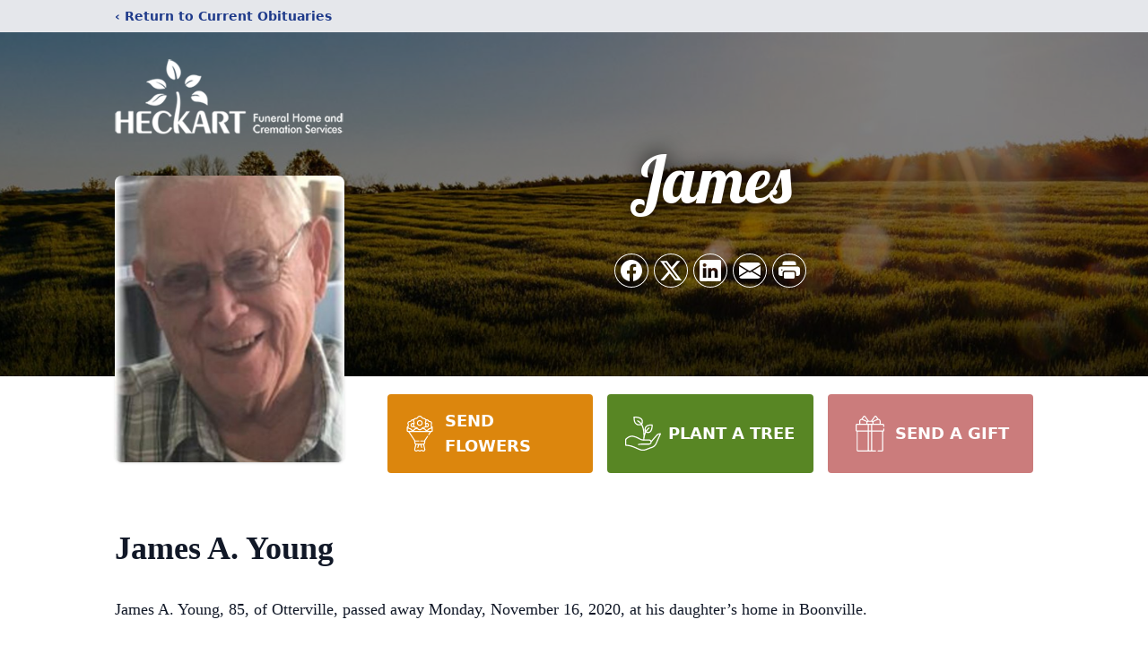

--- FILE ---
content_type: text/html; charset=utf-8
request_url: https://www.google.com/recaptcha/enterprise/anchor?ar=1&k=6LdJZQgpAAAAADpNeUwW-mzwI5yjQ5pCEikWDPxs&co=aHR0cHM6Ly93d3cuaGVja2FydGZ1bmVyYWxob21lc2VkYWxpYS5jb206NDQz&hl=en&type=image&v=N67nZn4AqZkNcbeMu4prBgzg&theme=light&size=invisible&badge=bottomright&anchor-ms=20000&execute-ms=30000&cb=v2ag0lhu493
body_size: 48967
content:
<!DOCTYPE HTML><html dir="ltr" lang="en"><head><meta http-equiv="Content-Type" content="text/html; charset=UTF-8">
<meta http-equiv="X-UA-Compatible" content="IE=edge">
<title>reCAPTCHA</title>
<style type="text/css">
/* cyrillic-ext */
@font-face {
  font-family: 'Roboto';
  font-style: normal;
  font-weight: 400;
  font-stretch: 100%;
  src: url(//fonts.gstatic.com/s/roboto/v48/KFO7CnqEu92Fr1ME7kSn66aGLdTylUAMa3GUBHMdazTgWw.woff2) format('woff2');
  unicode-range: U+0460-052F, U+1C80-1C8A, U+20B4, U+2DE0-2DFF, U+A640-A69F, U+FE2E-FE2F;
}
/* cyrillic */
@font-face {
  font-family: 'Roboto';
  font-style: normal;
  font-weight: 400;
  font-stretch: 100%;
  src: url(//fonts.gstatic.com/s/roboto/v48/KFO7CnqEu92Fr1ME7kSn66aGLdTylUAMa3iUBHMdazTgWw.woff2) format('woff2');
  unicode-range: U+0301, U+0400-045F, U+0490-0491, U+04B0-04B1, U+2116;
}
/* greek-ext */
@font-face {
  font-family: 'Roboto';
  font-style: normal;
  font-weight: 400;
  font-stretch: 100%;
  src: url(//fonts.gstatic.com/s/roboto/v48/KFO7CnqEu92Fr1ME7kSn66aGLdTylUAMa3CUBHMdazTgWw.woff2) format('woff2');
  unicode-range: U+1F00-1FFF;
}
/* greek */
@font-face {
  font-family: 'Roboto';
  font-style: normal;
  font-weight: 400;
  font-stretch: 100%;
  src: url(//fonts.gstatic.com/s/roboto/v48/KFO7CnqEu92Fr1ME7kSn66aGLdTylUAMa3-UBHMdazTgWw.woff2) format('woff2');
  unicode-range: U+0370-0377, U+037A-037F, U+0384-038A, U+038C, U+038E-03A1, U+03A3-03FF;
}
/* math */
@font-face {
  font-family: 'Roboto';
  font-style: normal;
  font-weight: 400;
  font-stretch: 100%;
  src: url(//fonts.gstatic.com/s/roboto/v48/KFO7CnqEu92Fr1ME7kSn66aGLdTylUAMawCUBHMdazTgWw.woff2) format('woff2');
  unicode-range: U+0302-0303, U+0305, U+0307-0308, U+0310, U+0312, U+0315, U+031A, U+0326-0327, U+032C, U+032F-0330, U+0332-0333, U+0338, U+033A, U+0346, U+034D, U+0391-03A1, U+03A3-03A9, U+03B1-03C9, U+03D1, U+03D5-03D6, U+03F0-03F1, U+03F4-03F5, U+2016-2017, U+2034-2038, U+203C, U+2040, U+2043, U+2047, U+2050, U+2057, U+205F, U+2070-2071, U+2074-208E, U+2090-209C, U+20D0-20DC, U+20E1, U+20E5-20EF, U+2100-2112, U+2114-2115, U+2117-2121, U+2123-214F, U+2190, U+2192, U+2194-21AE, U+21B0-21E5, U+21F1-21F2, U+21F4-2211, U+2213-2214, U+2216-22FF, U+2308-230B, U+2310, U+2319, U+231C-2321, U+2336-237A, U+237C, U+2395, U+239B-23B7, U+23D0, U+23DC-23E1, U+2474-2475, U+25AF, U+25B3, U+25B7, U+25BD, U+25C1, U+25CA, U+25CC, U+25FB, U+266D-266F, U+27C0-27FF, U+2900-2AFF, U+2B0E-2B11, U+2B30-2B4C, U+2BFE, U+3030, U+FF5B, U+FF5D, U+1D400-1D7FF, U+1EE00-1EEFF;
}
/* symbols */
@font-face {
  font-family: 'Roboto';
  font-style: normal;
  font-weight: 400;
  font-stretch: 100%;
  src: url(//fonts.gstatic.com/s/roboto/v48/KFO7CnqEu92Fr1ME7kSn66aGLdTylUAMaxKUBHMdazTgWw.woff2) format('woff2');
  unicode-range: U+0001-000C, U+000E-001F, U+007F-009F, U+20DD-20E0, U+20E2-20E4, U+2150-218F, U+2190, U+2192, U+2194-2199, U+21AF, U+21E6-21F0, U+21F3, U+2218-2219, U+2299, U+22C4-22C6, U+2300-243F, U+2440-244A, U+2460-24FF, U+25A0-27BF, U+2800-28FF, U+2921-2922, U+2981, U+29BF, U+29EB, U+2B00-2BFF, U+4DC0-4DFF, U+FFF9-FFFB, U+10140-1018E, U+10190-1019C, U+101A0, U+101D0-101FD, U+102E0-102FB, U+10E60-10E7E, U+1D2C0-1D2D3, U+1D2E0-1D37F, U+1F000-1F0FF, U+1F100-1F1AD, U+1F1E6-1F1FF, U+1F30D-1F30F, U+1F315, U+1F31C, U+1F31E, U+1F320-1F32C, U+1F336, U+1F378, U+1F37D, U+1F382, U+1F393-1F39F, U+1F3A7-1F3A8, U+1F3AC-1F3AF, U+1F3C2, U+1F3C4-1F3C6, U+1F3CA-1F3CE, U+1F3D4-1F3E0, U+1F3ED, U+1F3F1-1F3F3, U+1F3F5-1F3F7, U+1F408, U+1F415, U+1F41F, U+1F426, U+1F43F, U+1F441-1F442, U+1F444, U+1F446-1F449, U+1F44C-1F44E, U+1F453, U+1F46A, U+1F47D, U+1F4A3, U+1F4B0, U+1F4B3, U+1F4B9, U+1F4BB, U+1F4BF, U+1F4C8-1F4CB, U+1F4D6, U+1F4DA, U+1F4DF, U+1F4E3-1F4E6, U+1F4EA-1F4ED, U+1F4F7, U+1F4F9-1F4FB, U+1F4FD-1F4FE, U+1F503, U+1F507-1F50B, U+1F50D, U+1F512-1F513, U+1F53E-1F54A, U+1F54F-1F5FA, U+1F610, U+1F650-1F67F, U+1F687, U+1F68D, U+1F691, U+1F694, U+1F698, U+1F6AD, U+1F6B2, U+1F6B9-1F6BA, U+1F6BC, U+1F6C6-1F6CF, U+1F6D3-1F6D7, U+1F6E0-1F6EA, U+1F6F0-1F6F3, U+1F6F7-1F6FC, U+1F700-1F7FF, U+1F800-1F80B, U+1F810-1F847, U+1F850-1F859, U+1F860-1F887, U+1F890-1F8AD, U+1F8B0-1F8BB, U+1F8C0-1F8C1, U+1F900-1F90B, U+1F93B, U+1F946, U+1F984, U+1F996, U+1F9E9, U+1FA00-1FA6F, U+1FA70-1FA7C, U+1FA80-1FA89, U+1FA8F-1FAC6, U+1FACE-1FADC, U+1FADF-1FAE9, U+1FAF0-1FAF8, U+1FB00-1FBFF;
}
/* vietnamese */
@font-face {
  font-family: 'Roboto';
  font-style: normal;
  font-weight: 400;
  font-stretch: 100%;
  src: url(//fonts.gstatic.com/s/roboto/v48/KFO7CnqEu92Fr1ME7kSn66aGLdTylUAMa3OUBHMdazTgWw.woff2) format('woff2');
  unicode-range: U+0102-0103, U+0110-0111, U+0128-0129, U+0168-0169, U+01A0-01A1, U+01AF-01B0, U+0300-0301, U+0303-0304, U+0308-0309, U+0323, U+0329, U+1EA0-1EF9, U+20AB;
}
/* latin-ext */
@font-face {
  font-family: 'Roboto';
  font-style: normal;
  font-weight: 400;
  font-stretch: 100%;
  src: url(//fonts.gstatic.com/s/roboto/v48/KFO7CnqEu92Fr1ME7kSn66aGLdTylUAMa3KUBHMdazTgWw.woff2) format('woff2');
  unicode-range: U+0100-02BA, U+02BD-02C5, U+02C7-02CC, U+02CE-02D7, U+02DD-02FF, U+0304, U+0308, U+0329, U+1D00-1DBF, U+1E00-1E9F, U+1EF2-1EFF, U+2020, U+20A0-20AB, U+20AD-20C0, U+2113, U+2C60-2C7F, U+A720-A7FF;
}
/* latin */
@font-face {
  font-family: 'Roboto';
  font-style: normal;
  font-weight: 400;
  font-stretch: 100%;
  src: url(//fonts.gstatic.com/s/roboto/v48/KFO7CnqEu92Fr1ME7kSn66aGLdTylUAMa3yUBHMdazQ.woff2) format('woff2');
  unicode-range: U+0000-00FF, U+0131, U+0152-0153, U+02BB-02BC, U+02C6, U+02DA, U+02DC, U+0304, U+0308, U+0329, U+2000-206F, U+20AC, U+2122, U+2191, U+2193, U+2212, U+2215, U+FEFF, U+FFFD;
}
/* cyrillic-ext */
@font-face {
  font-family: 'Roboto';
  font-style: normal;
  font-weight: 500;
  font-stretch: 100%;
  src: url(//fonts.gstatic.com/s/roboto/v48/KFO7CnqEu92Fr1ME7kSn66aGLdTylUAMa3GUBHMdazTgWw.woff2) format('woff2');
  unicode-range: U+0460-052F, U+1C80-1C8A, U+20B4, U+2DE0-2DFF, U+A640-A69F, U+FE2E-FE2F;
}
/* cyrillic */
@font-face {
  font-family: 'Roboto';
  font-style: normal;
  font-weight: 500;
  font-stretch: 100%;
  src: url(//fonts.gstatic.com/s/roboto/v48/KFO7CnqEu92Fr1ME7kSn66aGLdTylUAMa3iUBHMdazTgWw.woff2) format('woff2');
  unicode-range: U+0301, U+0400-045F, U+0490-0491, U+04B0-04B1, U+2116;
}
/* greek-ext */
@font-face {
  font-family: 'Roboto';
  font-style: normal;
  font-weight: 500;
  font-stretch: 100%;
  src: url(//fonts.gstatic.com/s/roboto/v48/KFO7CnqEu92Fr1ME7kSn66aGLdTylUAMa3CUBHMdazTgWw.woff2) format('woff2');
  unicode-range: U+1F00-1FFF;
}
/* greek */
@font-face {
  font-family: 'Roboto';
  font-style: normal;
  font-weight: 500;
  font-stretch: 100%;
  src: url(//fonts.gstatic.com/s/roboto/v48/KFO7CnqEu92Fr1ME7kSn66aGLdTylUAMa3-UBHMdazTgWw.woff2) format('woff2');
  unicode-range: U+0370-0377, U+037A-037F, U+0384-038A, U+038C, U+038E-03A1, U+03A3-03FF;
}
/* math */
@font-face {
  font-family: 'Roboto';
  font-style: normal;
  font-weight: 500;
  font-stretch: 100%;
  src: url(//fonts.gstatic.com/s/roboto/v48/KFO7CnqEu92Fr1ME7kSn66aGLdTylUAMawCUBHMdazTgWw.woff2) format('woff2');
  unicode-range: U+0302-0303, U+0305, U+0307-0308, U+0310, U+0312, U+0315, U+031A, U+0326-0327, U+032C, U+032F-0330, U+0332-0333, U+0338, U+033A, U+0346, U+034D, U+0391-03A1, U+03A3-03A9, U+03B1-03C9, U+03D1, U+03D5-03D6, U+03F0-03F1, U+03F4-03F5, U+2016-2017, U+2034-2038, U+203C, U+2040, U+2043, U+2047, U+2050, U+2057, U+205F, U+2070-2071, U+2074-208E, U+2090-209C, U+20D0-20DC, U+20E1, U+20E5-20EF, U+2100-2112, U+2114-2115, U+2117-2121, U+2123-214F, U+2190, U+2192, U+2194-21AE, U+21B0-21E5, U+21F1-21F2, U+21F4-2211, U+2213-2214, U+2216-22FF, U+2308-230B, U+2310, U+2319, U+231C-2321, U+2336-237A, U+237C, U+2395, U+239B-23B7, U+23D0, U+23DC-23E1, U+2474-2475, U+25AF, U+25B3, U+25B7, U+25BD, U+25C1, U+25CA, U+25CC, U+25FB, U+266D-266F, U+27C0-27FF, U+2900-2AFF, U+2B0E-2B11, U+2B30-2B4C, U+2BFE, U+3030, U+FF5B, U+FF5D, U+1D400-1D7FF, U+1EE00-1EEFF;
}
/* symbols */
@font-face {
  font-family: 'Roboto';
  font-style: normal;
  font-weight: 500;
  font-stretch: 100%;
  src: url(//fonts.gstatic.com/s/roboto/v48/KFO7CnqEu92Fr1ME7kSn66aGLdTylUAMaxKUBHMdazTgWw.woff2) format('woff2');
  unicode-range: U+0001-000C, U+000E-001F, U+007F-009F, U+20DD-20E0, U+20E2-20E4, U+2150-218F, U+2190, U+2192, U+2194-2199, U+21AF, U+21E6-21F0, U+21F3, U+2218-2219, U+2299, U+22C4-22C6, U+2300-243F, U+2440-244A, U+2460-24FF, U+25A0-27BF, U+2800-28FF, U+2921-2922, U+2981, U+29BF, U+29EB, U+2B00-2BFF, U+4DC0-4DFF, U+FFF9-FFFB, U+10140-1018E, U+10190-1019C, U+101A0, U+101D0-101FD, U+102E0-102FB, U+10E60-10E7E, U+1D2C0-1D2D3, U+1D2E0-1D37F, U+1F000-1F0FF, U+1F100-1F1AD, U+1F1E6-1F1FF, U+1F30D-1F30F, U+1F315, U+1F31C, U+1F31E, U+1F320-1F32C, U+1F336, U+1F378, U+1F37D, U+1F382, U+1F393-1F39F, U+1F3A7-1F3A8, U+1F3AC-1F3AF, U+1F3C2, U+1F3C4-1F3C6, U+1F3CA-1F3CE, U+1F3D4-1F3E0, U+1F3ED, U+1F3F1-1F3F3, U+1F3F5-1F3F7, U+1F408, U+1F415, U+1F41F, U+1F426, U+1F43F, U+1F441-1F442, U+1F444, U+1F446-1F449, U+1F44C-1F44E, U+1F453, U+1F46A, U+1F47D, U+1F4A3, U+1F4B0, U+1F4B3, U+1F4B9, U+1F4BB, U+1F4BF, U+1F4C8-1F4CB, U+1F4D6, U+1F4DA, U+1F4DF, U+1F4E3-1F4E6, U+1F4EA-1F4ED, U+1F4F7, U+1F4F9-1F4FB, U+1F4FD-1F4FE, U+1F503, U+1F507-1F50B, U+1F50D, U+1F512-1F513, U+1F53E-1F54A, U+1F54F-1F5FA, U+1F610, U+1F650-1F67F, U+1F687, U+1F68D, U+1F691, U+1F694, U+1F698, U+1F6AD, U+1F6B2, U+1F6B9-1F6BA, U+1F6BC, U+1F6C6-1F6CF, U+1F6D3-1F6D7, U+1F6E0-1F6EA, U+1F6F0-1F6F3, U+1F6F7-1F6FC, U+1F700-1F7FF, U+1F800-1F80B, U+1F810-1F847, U+1F850-1F859, U+1F860-1F887, U+1F890-1F8AD, U+1F8B0-1F8BB, U+1F8C0-1F8C1, U+1F900-1F90B, U+1F93B, U+1F946, U+1F984, U+1F996, U+1F9E9, U+1FA00-1FA6F, U+1FA70-1FA7C, U+1FA80-1FA89, U+1FA8F-1FAC6, U+1FACE-1FADC, U+1FADF-1FAE9, U+1FAF0-1FAF8, U+1FB00-1FBFF;
}
/* vietnamese */
@font-face {
  font-family: 'Roboto';
  font-style: normal;
  font-weight: 500;
  font-stretch: 100%;
  src: url(//fonts.gstatic.com/s/roboto/v48/KFO7CnqEu92Fr1ME7kSn66aGLdTylUAMa3OUBHMdazTgWw.woff2) format('woff2');
  unicode-range: U+0102-0103, U+0110-0111, U+0128-0129, U+0168-0169, U+01A0-01A1, U+01AF-01B0, U+0300-0301, U+0303-0304, U+0308-0309, U+0323, U+0329, U+1EA0-1EF9, U+20AB;
}
/* latin-ext */
@font-face {
  font-family: 'Roboto';
  font-style: normal;
  font-weight: 500;
  font-stretch: 100%;
  src: url(//fonts.gstatic.com/s/roboto/v48/KFO7CnqEu92Fr1ME7kSn66aGLdTylUAMa3KUBHMdazTgWw.woff2) format('woff2');
  unicode-range: U+0100-02BA, U+02BD-02C5, U+02C7-02CC, U+02CE-02D7, U+02DD-02FF, U+0304, U+0308, U+0329, U+1D00-1DBF, U+1E00-1E9F, U+1EF2-1EFF, U+2020, U+20A0-20AB, U+20AD-20C0, U+2113, U+2C60-2C7F, U+A720-A7FF;
}
/* latin */
@font-face {
  font-family: 'Roboto';
  font-style: normal;
  font-weight: 500;
  font-stretch: 100%;
  src: url(//fonts.gstatic.com/s/roboto/v48/KFO7CnqEu92Fr1ME7kSn66aGLdTylUAMa3yUBHMdazQ.woff2) format('woff2');
  unicode-range: U+0000-00FF, U+0131, U+0152-0153, U+02BB-02BC, U+02C6, U+02DA, U+02DC, U+0304, U+0308, U+0329, U+2000-206F, U+20AC, U+2122, U+2191, U+2193, U+2212, U+2215, U+FEFF, U+FFFD;
}
/* cyrillic-ext */
@font-face {
  font-family: 'Roboto';
  font-style: normal;
  font-weight: 900;
  font-stretch: 100%;
  src: url(//fonts.gstatic.com/s/roboto/v48/KFO7CnqEu92Fr1ME7kSn66aGLdTylUAMa3GUBHMdazTgWw.woff2) format('woff2');
  unicode-range: U+0460-052F, U+1C80-1C8A, U+20B4, U+2DE0-2DFF, U+A640-A69F, U+FE2E-FE2F;
}
/* cyrillic */
@font-face {
  font-family: 'Roboto';
  font-style: normal;
  font-weight: 900;
  font-stretch: 100%;
  src: url(//fonts.gstatic.com/s/roboto/v48/KFO7CnqEu92Fr1ME7kSn66aGLdTylUAMa3iUBHMdazTgWw.woff2) format('woff2');
  unicode-range: U+0301, U+0400-045F, U+0490-0491, U+04B0-04B1, U+2116;
}
/* greek-ext */
@font-face {
  font-family: 'Roboto';
  font-style: normal;
  font-weight: 900;
  font-stretch: 100%;
  src: url(//fonts.gstatic.com/s/roboto/v48/KFO7CnqEu92Fr1ME7kSn66aGLdTylUAMa3CUBHMdazTgWw.woff2) format('woff2');
  unicode-range: U+1F00-1FFF;
}
/* greek */
@font-face {
  font-family: 'Roboto';
  font-style: normal;
  font-weight: 900;
  font-stretch: 100%;
  src: url(//fonts.gstatic.com/s/roboto/v48/KFO7CnqEu92Fr1ME7kSn66aGLdTylUAMa3-UBHMdazTgWw.woff2) format('woff2');
  unicode-range: U+0370-0377, U+037A-037F, U+0384-038A, U+038C, U+038E-03A1, U+03A3-03FF;
}
/* math */
@font-face {
  font-family: 'Roboto';
  font-style: normal;
  font-weight: 900;
  font-stretch: 100%;
  src: url(//fonts.gstatic.com/s/roboto/v48/KFO7CnqEu92Fr1ME7kSn66aGLdTylUAMawCUBHMdazTgWw.woff2) format('woff2');
  unicode-range: U+0302-0303, U+0305, U+0307-0308, U+0310, U+0312, U+0315, U+031A, U+0326-0327, U+032C, U+032F-0330, U+0332-0333, U+0338, U+033A, U+0346, U+034D, U+0391-03A1, U+03A3-03A9, U+03B1-03C9, U+03D1, U+03D5-03D6, U+03F0-03F1, U+03F4-03F5, U+2016-2017, U+2034-2038, U+203C, U+2040, U+2043, U+2047, U+2050, U+2057, U+205F, U+2070-2071, U+2074-208E, U+2090-209C, U+20D0-20DC, U+20E1, U+20E5-20EF, U+2100-2112, U+2114-2115, U+2117-2121, U+2123-214F, U+2190, U+2192, U+2194-21AE, U+21B0-21E5, U+21F1-21F2, U+21F4-2211, U+2213-2214, U+2216-22FF, U+2308-230B, U+2310, U+2319, U+231C-2321, U+2336-237A, U+237C, U+2395, U+239B-23B7, U+23D0, U+23DC-23E1, U+2474-2475, U+25AF, U+25B3, U+25B7, U+25BD, U+25C1, U+25CA, U+25CC, U+25FB, U+266D-266F, U+27C0-27FF, U+2900-2AFF, U+2B0E-2B11, U+2B30-2B4C, U+2BFE, U+3030, U+FF5B, U+FF5D, U+1D400-1D7FF, U+1EE00-1EEFF;
}
/* symbols */
@font-face {
  font-family: 'Roboto';
  font-style: normal;
  font-weight: 900;
  font-stretch: 100%;
  src: url(//fonts.gstatic.com/s/roboto/v48/KFO7CnqEu92Fr1ME7kSn66aGLdTylUAMaxKUBHMdazTgWw.woff2) format('woff2');
  unicode-range: U+0001-000C, U+000E-001F, U+007F-009F, U+20DD-20E0, U+20E2-20E4, U+2150-218F, U+2190, U+2192, U+2194-2199, U+21AF, U+21E6-21F0, U+21F3, U+2218-2219, U+2299, U+22C4-22C6, U+2300-243F, U+2440-244A, U+2460-24FF, U+25A0-27BF, U+2800-28FF, U+2921-2922, U+2981, U+29BF, U+29EB, U+2B00-2BFF, U+4DC0-4DFF, U+FFF9-FFFB, U+10140-1018E, U+10190-1019C, U+101A0, U+101D0-101FD, U+102E0-102FB, U+10E60-10E7E, U+1D2C0-1D2D3, U+1D2E0-1D37F, U+1F000-1F0FF, U+1F100-1F1AD, U+1F1E6-1F1FF, U+1F30D-1F30F, U+1F315, U+1F31C, U+1F31E, U+1F320-1F32C, U+1F336, U+1F378, U+1F37D, U+1F382, U+1F393-1F39F, U+1F3A7-1F3A8, U+1F3AC-1F3AF, U+1F3C2, U+1F3C4-1F3C6, U+1F3CA-1F3CE, U+1F3D4-1F3E0, U+1F3ED, U+1F3F1-1F3F3, U+1F3F5-1F3F7, U+1F408, U+1F415, U+1F41F, U+1F426, U+1F43F, U+1F441-1F442, U+1F444, U+1F446-1F449, U+1F44C-1F44E, U+1F453, U+1F46A, U+1F47D, U+1F4A3, U+1F4B0, U+1F4B3, U+1F4B9, U+1F4BB, U+1F4BF, U+1F4C8-1F4CB, U+1F4D6, U+1F4DA, U+1F4DF, U+1F4E3-1F4E6, U+1F4EA-1F4ED, U+1F4F7, U+1F4F9-1F4FB, U+1F4FD-1F4FE, U+1F503, U+1F507-1F50B, U+1F50D, U+1F512-1F513, U+1F53E-1F54A, U+1F54F-1F5FA, U+1F610, U+1F650-1F67F, U+1F687, U+1F68D, U+1F691, U+1F694, U+1F698, U+1F6AD, U+1F6B2, U+1F6B9-1F6BA, U+1F6BC, U+1F6C6-1F6CF, U+1F6D3-1F6D7, U+1F6E0-1F6EA, U+1F6F0-1F6F3, U+1F6F7-1F6FC, U+1F700-1F7FF, U+1F800-1F80B, U+1F810-1F847, U+1F850-1F859, U+1F860-1F887, U+1F890-1F8AD, U+1F8B0-1F8BB, U+1F8C0-1F8C1, U+1F900-1F90B, U+1F93B, U+1F946, U+1F984, U+1F996, U+1F9E9, U+1FA00-1FA6F, U+1FA70-1FA7C, U+1FA80-1FA89, U+1FA8F-1FAC6, U+1FACE-1FADC, U+1FADF-1FAE9, U+1FAF0-1FAF8, U+1FB00-1FBFF;
}
/* vietnamese */
@font-face {
  font-family: 'Roboto';
  font-style: normal;
  font-weight: 900;
  font-stretch: 100%;
  src: url(//fonts.gstatic.com/s/roboto/v48/KFO7CnqEu92Fr1ME7kSn66aGLdTylUAMa3OUBHMdazTgWw.woff2) format('woff2');
  unicode-range: U+0102-0103, U+0110-0111, U+0128-0129, U+0168-0169, U+01A0-01A1, U+01AF-01B0, U+0300-0301, U+0303-0304, U+0308-0309, U+0323, U+0329, U+1EA0-1EF9, U+20AB;
}
/* latin-ext */
@font-face {
  font-family: 'Roboto';
  font-style: normal;
  font-weight: 900;
  font-stretch: 100%;
  src: url(//fonts.gstatic.com/s/roboto/v48/KFO7CnqEu92Fr1ME7kSn66aGLdTylUAMa3KUBHMdazTgWw.woff2) format('woff2');
  unicode-range: U+0100-02BA, U+02BD-02C5, U+02C7-02CC, U+02CE-02D7, U+02DD-02FF, U+0304, U+0308, U+0329, U+1D00-1DBF, U+1E00-1E9F, U+1EF2-1EFF, U+2020, U+20A0-20AB, U+20AD-20C0, U+2113, U+2C60-2C7F, U+A720-A7FF;
}
/* latin */
@font-face {
  font-family: 'Roboto';
  font-style: normal;
  font-weight: 900;
  font-stretch: 100%;
  src: url(//fonts.gstatic.com/s/roboto/v48/KFO7CnqEu92Fr1ME7kSn66aGLdTylUAMa3yUBHMdazQ.woff2) format('woff2');
  unicode-range: U+0000-00FF, U+0131, U+0152-0153, U+02BB-02BC, U+02C6, U+02DA, U+02DC, U+0304, U+0308, U+0329, U+2000-206F, U+20AC, U+2122, U+2191, U+2193, U+2212, U+2215, U+FEFF, U+FFFD;
}

</style>
<link rel="stylesheet" type="text/css" href="https://www.gstatic.com/recaptcha/releases/N67nZn4AqZkNcbeMu4prBgzg/styles__ltr.css">
<script nonce="V8Hr-jx6qyANmC2mS0wm0A" type="text/javascript">window['__recaptcha_api'] = 'https://www.google.com/recaptcha/enterprise/';</script>
<script type="text/javascript" src="https://www.gstatic.com/recaptcha/releases/N67nZn4AqZkNcbeMu4prBgzg/recaptcha__en.js" nonce="V8Hr-jx6qyANmC2mS0wm0A">
      
    </script></head>
<body><div id="rc-anchor-alert" class="rc-anchor-alert"></div>
<input type="hidden" id="recaptcha-token" value="[base64]">
<script type="text/javascript" nonce="V8Hr-jx6qyANmC2mS0wm0A">
      recaptcha.anchor.Main.init("[\x22ainput\x22,[\x22bgdata\x22,\x22\x22,\[base64]/[base64]/MjU1Ong/[base64]/[base64]/[base64]/[base64]/[base64]/[base64]/[base64]/[base64]/[base64]/[base64]/[base64]/[base64]/[base64]/[base64]/[base64]\\u003d\x22,\[base64]\\u003d\\u003d\x22,\x22w5bCtkLCp8OjJsOCHsOxci7CqsKdQsKJM1FswrNOw4DDtE3DncO/w5RQwrIzdW16w5DDnsOow6/[base64]/[base64]/DqMONW8Oawo3CtMOmwpnDsMOBw77DsXY6JcOGaW/[base64]/DgCZndTR6XRslJcOuwqzCm8OpXsOkW1Q9Mn3CtcOjV8OxHMKMwootR8O8wqNZBcKuwpU2LQsFDGgKVFgkRsOHM0nCv2LCvxUew5pfwoHChMO8LFI9w6lUe8K/wpnCjcKGw7vCtsOPw6nDncOIEMOtwqkTwo3CtkTDj8KBc8OYe8OfTg7DpGFRw7U0dMOcwqHDn2FDwqsnaMKgASTDlsKyw6tlwpTCr1Esw6XCvHdQw6jDqRcjwrwXwrxIN2vCocOMBcOXw6IGwpfCu8Kaw6rCiFPDi8KfecKBw5DClcKDZsOXwp7Csl/DsMO+JgjDiVY4VsOFwoPCrcK7JTlAw6cEwro0MGcJesOjwqPDv8KPw6/Cun7CtMObw6lQIyzCjMKfXMKuwrjCqx4TwqjCocOhwoY2N8ORwqhgXsKiAwDCicOoOTTDnm3CsgHCihvCkMO3w70vwoXDn3pWPBdyw5XDqm3CoR5LC0QUFMKIDMKQS1/Dq8O6EWo4VjnDvG/[base64]/DqwFtCR1+wrh+T8KWVMKPGsOxwpJQfAjCp13DmwPDg8K7KE3DsMKcw73CgQMzw4vCisOHBgDCm2AQa8K0RBHDtEQ0B1VVBcOLJEkTRlPDr2vDoVPDmMKRw6PCqsKlIsO/alDCsMO0OVNeN8OEw6VnCUPDh2VMFMKcw77CicOmfMOvwoHCtF/DtcOpw6cLwoLDpzfCksOWw4RZw6kQwoHDnsKTBsKOw45dwozDnErDjRtow4zDuDXCujDDpsOmK8O1S8K3Gj04wotRw5l0wpTDgVJZLzh6wr0vccOqKz83w7zCvUopQT/CusOIMMO+wqsbw6XCt8O4dcOdw63DksKaZAfDmsKCfMOsw6LDsHNEwr47w4vDssKRIlUVwq/Cvz0Dw5fDnhPCmmYUFX3CnsOWwq3CgRVuwovDgMKHNhpgw4rDtHEww63CnUQ2w5rCmcKUc8Kyw4RXwot3X8OtJi7DvMK7WcOLSDXCu1NjFWBZPk/DkhdYQn3DtsO6UHBgw6NRw6QqAFFvQsOlwq3CvnTCssO7bSTCl8O1DWlPwotRwqRBeMKNQMOxwp8ewoPCmsODw5YtwrdiwokZIyTDlVbCsMKhNG9cw5rClh7CqcKxwrA9AsOhw4TCk38DR8K2Cn/Ck8O1UsO6w7siw5RXw49ew5IsB8OzeTA/wqdiw6vCpMOjYVMKw6/ClUQ6PsKTw7XChsO5w7A+ckHCr8KCasOVGRbDoyzDuGfCucKwAhzDuCzClG/DgcKGwqfCsU05HVwGXxQVdMOobsKYw4rCjk7DvnMnw63Cu0FcEHbDkSDDksO3wpXCtkM2R8OJwqshw4tJwqLDiMK7w5swbcOQCQ0Qwopmw6rCrMKqVT8EHgglwpRhw7INwq7ClUjChsK0wrcDCcKywqrCoWDCvBvDkMKKaCvDmTRNPh/DrcK3eC8MRwvDk8OMfi9JccK5w6ZDEMOsw6TCrj3DsXNSw5BQHhpCw6YTfX3Dh0XClgfDiMOww4DCqgYmI3XCj3AZw5nCt8KkT1hiBH7Doj0ZVMKdwrDCvWjCgS3Cr8ORwpzDlzDDjUPCtMKswqrCo8KsbcOfwpVya0kQRCvCrlbCpk5/w4bDu8KIdRsgNMO2wo7CoU/CmHBqw7bDj3x6bsKxKHvCoxHCvMKyL8OkJRfCh8OHTsKCI8KFw7/DrCwROR/Dv00SwqR1woPDjMOXHcK1FsOOOsOyw7rCisKDwpR4wrAuw5/[base64]/ChV/DrRpAwpLDoTLCjHsLw5rCoTDDm8OPAcO2HMKWwrrDrhXClMKLIcOseFtjwpfDiU7CrcKvwpzDmMKuf8OjwrTDpXdqH8Kbw5vDlMKeU8KGwqHCsMKYB8KCwp1Sw4RVVDMxQ8OZPsKbwrsuw5wKwppNEnJXfT/[base64]/ChsKCw5MzwrDDq8OUYyfDvU7Dnm4mwr80woPCpAETw4vCpiLDiRlKw7/Ciy07FMKOwozCt3XCgR5Swo58w5DCqMKbwoVcSC0vOMKdJcO6I8OewosFw7rCqsOtwoIqLj5AIcK/L1U6Y0MawqbDuQ7CsjdzZT8Cw6zCimV7wqbCjipbw4LDm3rDlcKRfsOjHX4aw7/Ch8Kbw6HCk8O+wqbDhcKxwqrDgsKyw4fDu1TDpzArw55uwrzDtmvDmsKrK28hbxcLw7RSJ1hiw5A7DsOsZT4SEXHDn8KlwrnDr8KVwqJmw7Bnwq97ZVrDtnnCtsKBdzx5wqdUX8OEf8KFwqwhZcKBwqEGw6pUBGkywr4jw7Q0WsO1KSfCnS/ClC9rw6/Di8ObwrPCisKkw4PDvA/Cs3jDu8KZecOXw6vCo8KQTMKyw4HDig5RwoAHKMK5w7EAwr1Pw5TCq8KhEsKOwqZmwr4fXjfDgMOMwofDnD47wozDocKXO8O6wqIzwo/DtkjDk8KTwoHCksOfKEHDgSrDksKkw68EwpfCocO8wqhPwoIFJmfDjn/[base64]/[base64]/CvC9qIsKtV27CqcOSJcOlwrZ3HcKMw7jDggI+w7A4w715dMKJPBHCncO1GsKnwprDrMOPwqNkGWDCmQ/[base64]/Dq2vDlcOJwr3DrcOBOsOQIsOQwohHBVsbZcK+w7DDpcK1QsOfcUt3DsOMw5Rhw5zDlWN4wqzDnsOCwp53wpFQw5fCqijDqE7Dm0HCscKjacOZUxhswo3Dk3bDnjwGeBjCig/Cu8OCwofCsMKBQUx8wpvDiMK3bG/Cn8Oaw6pJw7NrfsKpA8O5CcKMw5Z8b8Omw4pdw7/[base64]/[base64]/woYqWcOgw4bDhAXDu2sYbgF5wpl4wrPDhcK+wpLDmcKPwqTCjMKodsO3w6bDjQYeMsKxFcK/wr5Cw4PDnsOQcGjDrcOvECXCssOkccOMNn1swqfCtF3DoXnChMOkw5DCkMKlLWVBOMKxw7lefREnwr/CtWFNTsKVw4TCpsKnGEjDoANiXEHChw7DusKvwrjCvxrCksKww6nCrWTDlDLDtUomQcOyDFISAk/[base64]/DulDDs2hUwqEYwofDkVRbPSzCpQrCnCZwDELDiQPDql3CsG3DuFcXQA1EKl3DmAIFIW87w79TZMOJRlEUQkLDuGZgwr4LA8O+dMKkcndzWcKawp7Cq0B9dcKWccOjbsORwrtjw6NWw5bCgUgYw51LwpLDvD/CjsOnJFjCkyMzw5vDj8Ofw71Jw54mw7N4OsK1wpRZw47Dg2HDiXg/[base64]/wrAHw70cwpPDgUvDnSHDjsOGwprCnGEZwozDjsOwN0w/wpPDp0jCogXDu3/DkkBAw5QIw59Ww6sNTyw3AiFaf8O/WcOuw5w1w6vClX5VIhAnw5PClMO/[base64]/N8O/asO0w6I4cQrCocO1w4bDocOeHsK1wqRNw5PDnEbCjRFdNHRlwrXDosKEw47ChcKawowzw5huM8KIGEHCpcKJw6UzworCgmjCmGs7w4bDmThrRMK+wrbChV9JwpM3GMOwwoxtBgVNVCEEXsKCa1ggZsKvw4MCZEg+w6NUwo/Co8KUTsKuwpPDmUbDhsOGC8K/[base64]/[base64]/ChWXDlMKYwpETwpLClR/[base64]/Dj8O0G8OwXEtwLMOWw4tOw4nDuCDChXM7wojDvMO/[base64]/[base64]/Cg8OqKMO8wofCn8OzdF5qwoAcwqfCmsOUT8Kmw7hXw4DDmMOWwpsCcHfCqcKgcsOaL8O2YkNcw7h0cFNhwrXDl8O4wq1nRMK/HcOXLsKzwofDuHLCjiNzw4DDssOpw5HDrjzCtmgGw6txbU7Ckgd5bsO4w5Byw4XDl8KbYRFBFcOLDsOPwpLDtcKWw7LChcO3ARvDmMO/ZMKIw6HDsRbCg8KeD1J0woYTwq7Dl8Kpw6AzBcK9aErDqsK4w4XCqFHDjsOjKsKSw7VMASMANxlObDR2wqjDtsKNAnFww4XClgMEwoAzFMK/w6TDncKYw5vCnRtAfBdSfBdvS1l0w47DtBgmP8KTw7dSw7zCvT9eV8OHMcKwZcKVwonCrMOSWiV8YAPDlUUWKcOPJ2fCnnFCwrDCtMOQdMOowqDDty/CtMOqwq9mwq88eMK2w6XCjsODw65Jwo3Dn8KXwq7CgCvCoiHCpGfCmsKWw5TDkR7CtcOvwojDssOOeVwmwrQlw6djZMKDWRDDkcO9JxXDpcK0GUTClkXDlsKtNcK5fkIYw4nCvFQrwqsGwrM5w5bCrhLDhMOtDcKxw4dJaWYQLMOqZMKlPzfCtXBRw44/Q3Upw5jDs8KBJHTDu3LCpcK4JU3DtsOdTRNgN8KSw47Cjhxiw5jChMKnwprCqxUJScOxRzEkd0chw5Q1S3pRVMOow6tZJmpOWFPDl8KJw7LCgcOiw4sgehoOwrTCjijCvivDm8KRwow9DMOfJXsAw5peMsOQwp4wN8K9w4sGwpbCvlnCpsOhTsOXXcKUQcK/e8KRGsOZwphgQgrDs3rCszU2woc2woohCwlmKMKzYsO8G8OIK8OSZMOMw7TDghXDo8O9wpYCd8K7BMKNwoZ6McOLY8Otwr/DmUQNwoM4RTnDgcKkOMOXDsOBwr1cwrvCh8O0O1xuXMKFacOnIsKXMCxgKcOKw5LDnUzClsO6wrkgF8KVOAMESMKMw4/Cl8KzesKhw741WcKQw4ooZmzDl27DnsOkw4Njb8Oxw6ITTlhGwoU/FcOHGMOnw7NVScKwMzghwr/CucOCwpgtw4LDjMKkXRDCjkzClDAIKsKJw6U1w7HCj1EyamM/[base64]/[base64]/[base64]/w4TCt8KoDsOWwr4zwrZybVbClMOcwoVgGBXDrhpVwrPDl8KtNcOIwqJ3AsKnwpfDnsOcwqDDrC7CsMObw7VLcUzCn8Kda8OHHsKMPVZQJhERCGvCg8OCw5vCrj7Ct8KPwrlOccObwr1+C8KrfMOOH8OXAGjCvmjDhsOqSXTDhMKgQ0MlCsO/[base64]/Doxlrw5PCtjbCoMOtLS1Lw6zCh8K4w6QnwrdeMlhNYRddJsK+w7Fgw4hLw7/Dhw83w7YXw6Y6wp0xw5XDl8KdUsOdRnlKMMO0wp53IMKZw7PDhcKqw7NkBsO4w6RsLFR7QcOAb1TDtsKewqB2w6lFw5zDuMOJMcKPdUfDjcO/wq5mFsORRWB5CMKPWCMrIA1vLMKeZHzCjhTCmyVsClLCg2wzwq5Xwp4ww4rCncKAwoPChsKUS8K0MU/DtX3DlUYpfcOHY8KlS3Epw6LDvQ99fcKcw4t4wrw3wpRjwps+w4LDqsOwRsKUVcO9T20vwqtlw6Iww7vDjFEEGXvDlmZdP0BrwqVmKkwXw5VbRQLCrcOfLV5nH0AswqHCnRhEIcKmwrBWw7LCjsOeK1Nnw6PDnhRzw5scRV/DhXMxBMOjwpI0w5fCmMOPCcK9GyLDj0tSwo/DqMK9UVd/w4PCqG5Uw7rCrGfCtMKywoA0fsKUwq9GXsO0MxTDrm1BwppJw540wqHCkRHDgcKyIGbDsxPDmhzDujDCmVx0wrc5U3DCkWTCunoPKsKqw4vDlsKaNS/Dj2ZZwqfDvMOJwq5wM1fCssKEGMKPPsOCwoF6WjLCpsKxKjzCvsKpQXdyT8O/w7XCmg/DkcKnwovCnmPCrDAYwofDkMKHEcKRw6DDoMO9w5XCv2nCkCkrI8KBJ3vDkD3DkWkLW8K7Lipew4VWJx1tCcOjw5HCpcKWd8KYw7/DnXxHwqw+wrHDkA7DksOHwoF3wo7DphDDlhfDl10sfMOLCX/CvQ7DugrCt8OKw4Yuw5/Cn8OMLR7DkjgGw5ZCSMKHMU3DvxUEWG/CkcKEQFBSwoU4w5ZzwoUkwqdMeMKDJMOBw4odwq0oJcKhd8OHwpUWw73DtXZcwpgXwrXDo8K4wrrCvg5kworCicOtJcKAw4vCncOZwqwYVC4/IMO7VcO9AlcDw44+PcO3w7/[base64]/CtV7DtD0LE8K8wr9mwrAzw7IBI8OPdMK7w4zDl8OBBE7Crl7DkcO/w4XCqGTCn8K5woJfwohAwq8lwqZ3c8OffXLCh8OyaW1bLcKhwrdhPEU6w51zwqTDgU0efcKMwrV4w6pYAcKSfsKVw4rCgcKJfmDDpCrCn2fChsOtE8KNw4I/ED/[base64]/CksK1w4HDgsK7w4vDkMOCw6dLwonDkz/DsFoBwpnDrwfDn8ODPhkccS/DnwDDuW4cWn9twp7CsMK1wo/DjMKxMMO9CgI6w7tSwoFXwqvDisObwoFTJMKgZV0aaMO2w6gKwq04Xikrw7k9acKIw7sJwoXDpcKJw4Iuw5vDicOra8KRCsK2XsO7w6PDlcOlw6M7eTJebUgiT8Kpwp/CoMOzwoLDosOQwohYwpEsbWQEcjPCmgJ4w5kkEsOuwpHCpDjDgcKcVi7CjsKzwpHClcKhDcOqw4/DgcOFw7LCumnCqWwpwrzCisKSwpUjw7tyw5rCtMKlwr4QScKjLMOabMKSw6vDl1MqRUoBw4bCrhcWwpnCvsO6w5hkdsOVw5FRwovCgsKOwplQwo4rLg57G8KJw7VjwqZ/XHvDuMKrBykcw5sXVkjCtMOhw7R7ccKlwrPDjDYbwrE3wrTCqlXDtjx6wpnDnEA6AEMyMHpfT8KuwrEMwoEqVsO3wq9ywottVDjCtsKGw7JGw5pwLcO0w5jDnjw/[base64]/DvkvDj1wSwpBPwoBZw5whwrHDuR/[base64]/CmEjDlAVtwpbDgHonw5ZfNMObwrgaBMOtW8OVKRR1w4RUEcOWa8KDLsKsYcKqJcKLThUQwpRQwqPDnsOfwonCqcKfJ8KAV8O/[base64]/DoSrClgTCpMKwbsOow5ErwozDulHDkMKgwpVfwpfCscOKLG14K8OHM8Kgw4MDwqAxw7k5MUPDoB7Dk8OVcwPCosO1YEtGwqVIa8Kyw6Umw5NhWU0Vw4jChQPDsSfDjsOtHMOfJlfDmjY+Y8KDw6PDpcKzwqLCnWkyBwTDu0zCtcO/w7fDpHzCqRvCrMK/QjTDjEzDjlLDuRbDgATDhMKrwrUUTsKZZ2/ClkhqRh/ClcKbwosmw6gxb8OQwr98wpDCn8O6w4w1wqbDgMKqw5bCml7DmS0cwqjDpy3Ckz1BF2B1LVUvw4M/[base64]/DqjgNXsKgcWNZRBUQM8KqUW9GMcOGf8OjcB/DpMOTeVfDrsKdwqxVZXvCtcKIwrbDv2/DuXrDjHdNwqXDuMKrK8O3fcKJV3jDgMOTSsOIwqXCkzTCpmtKwqHDrMKkw4rCmmHDpTbDlsKaN8OMGQhgE8KUw4fDscK7wp8Mw5XDocO6S8OYw5Fgw4YyNSTCj8KFw4U9aQFGwrB+CzLCmyDDuQfCvzF2w5kKTMKBwr/[base64]/CosO9f8KsMsOdMBrDnsOywpBSBDLDvXNjw41Rw5TDinEbw49nQkUcakPCh3EGO8KXbsKcw5VxUcODw4/CgsKCwqoQIRTCiMKPw4jDj8KVYsK6CShfM2ECwpsDw54/w58hw6/DniDDv8Kaw6N9wqglOsOQNDPCkTRTwrLCjcO9wo/CvAvCnV0YWMKcVsK5DsK5Q8KeB2nCoAcQOTUDdGbDigx9wozCjMOzcsK4w7oXWMOtAMKcJ8OAeldqWBpBOC7Dr3cCwr12w73DoVtyL8KUw5bDpMOvAMKWw4pTK0ALEcOLwpfCglDDnBjCjcOPb14XwpcAwpl0b8OsdTDDlMOXw7HCmnTChEV5w7rDimzDox/CtUdnwrDDt8OawocHw5ILYsKQAGTCqsKLRMOhwojDsUkewpjDu8KmAS0vbMOvIH03ZcOrXkHChcK4w5rDtFxuO04Lw5vCjMOlw5B1wq/DrmvCtCRPw47Cu1gVwqsgdBcTcX3CrcK5w7XChcKQw6BsGg3DsXhYwrFuU8K4fcKqw4/[base64]/CogoORVZIwp0/w44QOsOkFn0FZsOvSxfDhwkiOcKEw710wqXCucOLTsOXw7XDuMKNw6wiA27Do8OBw6rDvjzCjGoGwqUuw4VUw6vDpkTCosOLDcKVw59CSMK3NcO5wqJMCMKBw6Zjw6PCj8KXw4zCjnPChB5mLcObw6EhMBvCmcKtF8O0eMOkTD8/BH3CkcOEcRIsWsOUZMOSw6pMKDjDhl4VFhRawosZw4A5Q8O9UcOCw6zDoA/CrEdpcl/[base64]/DhMOKPn5/bhfDiF3CqVFtw7UcM8KlXcOZw7XCucK8BVfDlMKdwpTDmsKew4Btw6N5RMKPwojCuMKEw5/CnGTCnMKHKSxEUG/DssOMwrkuKRATwqvDnHp2A8KMw7UeTcKIf1jCjCvCok7Dp2IzITHDp8Obwp5NMsOYFjzCg8KAFVV2wpjDvsOCwonDr2LDmVpKw5okX8KmJsOQZ2UWwo3CjzPDgcOVBEnDhElTwoHDksK9w5MjBMO/bXPDisK/[base64]/IxrDmQlwwo5bAcOzw4QEwqlNY0vCssO5C8OowqxjSSoDw6rCqcOHFg7DgsKnw7fDi37Cu8KKGkxKwrVEw7RBZMKOwolKb1jCgBldw4EARMKkWnfCuh3CsTfClEByAcKzFsKCf8OzBMOda8Ofw4UPYyh+OxbDuMOrWGzCo8KHw7/DjTvCu8OIw5knSiPDpEPCu3Faw5IGesKRHsOvw6Q0DEcPX8KRwqBcKcKYTTHDuX7Duh0uLiEeacOnwoJyQsKgwotwwrVlw6PCt350woxzHBrCi8OFdsOQDiLDhhQbKFHDqzLCu8OjTMOnazsOaHfDkMONwrbDgh3CtDk3wpzCnS/DjMKYw7fDucO2CsOGw5rDhsKLUUgSD8K3w5DDm01rw6vDjmjDgcKYGnTDhVNpV0E6w6vDpFTCg8KxwqXCiXtTwqx6wolZwp9nLGzDjg3DmcOIw4HDr8KndsKnQlZLYTPDpsKlHg/DgWMDwoPCpk1Gw4s5NXFKeSF8wpDCpcOTISViwrnDk3kAw74EwofCgsO7VzDDncKewrXClyrDvQJew5XCsMK3EsOHwrXCtcOIw5x2wppQJcOpI8KOI8Onwq7Cs8KKw73DrWbCpSrDssOXQsKYwq/CqsOVWMK9w794QDjDhAzCm3IKwrHCvBIhwp/DlMO6d8OZfcODazzDr3nDjcK+OsKEw5Jqw5jCr8OIwpPDpyhrOMKTEgHCo3TCigPCpm7DvVkfwoUlQMK9w7LDj8KYwrRoRRTCnBd4aF7DocO4IMKvXjlow60mZcK/a8OtwpzCqsONKyzCk8O9wonDuXdSwpXCpMKdFMOoe8KfQzbCq8KuMcOzLFcbw6EqwqbCncKlI8ODC8OIwoDCvBXDm1ADw4vDpRbDrThJwprCvCtUw7ZPVlUew7Yhw6pXGkrDhBfCusKlw43Cu2fCv8K7H8OuRGIyEsOPGcO1wqPDt1LCnsOLNMKGbz3Ch8KBw5/DsMOqVhDCiMOBYsK4wpV5woXDvcOpwprCp8OgbDrCkVjCiMKYw4MVwpzCgMKkPi4SFXNRw6nDsmdoEgPCinNowpPDkcKew7QkC8OTw4lhwppEwpEeZCrDisKLw6p2M8KlwoA3BsK6wpB8wpjCrANkNcKowozCpMO0wo92wp/[base64]/CkMOwwrPDu1XDh0zCiF/DuknDrcKTQWLChkMtCMKdw7VYw5DCnWvDu8O3CHjDlGfDhcOxRsOvGMKVwp/CiEYTwrghwq8GVcKPwoxaw63Com/Do8OoNDPCry8QS8OoTVLDsgIRGGN7HMKRwq7CoMO6w615LEPDgcKJTT9Rwq0dEVHDt3HClsONGsK6W8O0SMKXw5/CrifDrnrCvsKXwrRnw5FhOcK/wr3CpwDDhW3DmFvDuUnDsyvCkF/CgCIsbwfDpzk1NRRbbcKOZDvChcOywrrDosKswoFow5R2w57DqFbCik1vdcKFGk0qJAnDl8KgEDfDocKKwqvDrgEEOmXCs8OqwrZyL8OYwpUDwr5xPcOOQ04tBsODw683G39swqg9bsOuw7cbwo5/U8OtaxTDjsOiw6QFw6jCqcOlDMO2woBSUcKSYwnDonLCr3bCmBxRw5caUCd6PRPDsgc0KMObw49cw4bCmcOMwqzDnXQZLsKRZMOXQGReUcOvwoQYwoTCs3ZywrMxwoFrwqHCnRN7DDlQG8KnwrHDtBjCu8Kyw5TCrA/Cr3HDpgEdwq3Doy1cw7nDoDgBY8OdPEoWGsKed8KoAgzDn8KXNMOIwrTDmMK2IAxRwoRqbhtew7dCw6jCo8KWw4bDgATDvsKrw6d0T8OSUWfCqsOPIXl6w6XCllDCt8OvJ8KEVVp+GynDpMOJw6zDskTCnz7DucOswrUQKMOLwrDClDTCkg8ww6N0EMKUw6XCoMKMw7/[base64]/BsO2w5rCvSNAY2Ycwq8xYzjDmElAw5TCiMK8wrIEwqnDr8O2wr3CmMKbLm7CgC3CuljDg8K4w5hKZsOeesKNwrN7EzfCmC3Cq2YtwqJ5PznCh8KGw7zDtDYLOjlPwohtwr88wq0/OHHDllfDvB1LwpR5w4EPw6Fiw7DDiFTDnsOowpvDhMKuehBmw43DuizDm8KWwrHCnx/CvW0Kf3xSw5/DjwrCtSJwIsOuV8Opw6wSEsOyw4jDtMKRAsObCHpUMgwgDsKAScK5wqV1KW3CosO0woUCDScYw6IWVUrCoGHDklcZw67DnMK4PHDCkXE/eMK3JMOww53Dmikqw4BVw7PCvBV5LsOhwo/Cg8OlwpfDi8KTwopSZcKawoQdwpvDqRtzWkJ6M8KzworCrsOmw5zCnsOoPWJdZFdOVcKbwrdQwrUJwpzCpsKIwoTCiRVew6RHwqDCmsOKw43ChsK8HjM8w5UnGUBmwpTDkBZ9woVVwoDDnsOtwoNKM0Q1acOgw49kwpkNFzBbY8O/w4YXYWRgZhPCmk3DjQIdworChULDlsKyDE5RT8Opwo/[base64]/DnWMcQljCoH0Cw7Vyw4nCg8Kob8O/wrjCocOYwpjCnihvIcKObG/CtywWw7TCpcKUVVMESsKHwpVtw4AEVzfDrsKqCcO/E0/CoE7DmMKzw5dvGXMmTn9Hw7V+wopPwrHDgsKPw4PCuxfCkwRKbMKuwp88NDrClMOmwoRuAC5jwpAPb8K/UlDCtQgcwo7DtzXCk0IXWksgNjLCtwkAwrXDnMOtOB1YMMKCwoJgFMKiw6bDtX0jPEM3fMOtZsKFwrnDgsODwoojw7nDoAvDvMORwrsBw4w0w45bX2LDm3wzwoPCmjHDnMKUe8OgwoI1wr/CtsKHTsOWScKMwqE/[base64]/[base64]/CuAsbfQTCqm/DocO+wqEtw5zCqcOKw4fDosKZw49cQTAXGMOSI2I2w7vCpMOkDcOPDMO2EsKZw4fChQwwK8O7fcOvwolHw4XDgW7Dtg3DpsKow4rChGN8H8KmOX9aIy/[base64]/Cij/DtmjDgVzDj0pwCcK3bA5Xw6HDqcK2wotCw6dNDMOWRTLDnwbCpMKpw7pDGUDDjsOmwoogSsOxwrXDrsK0TMOEwo7ChRA4w47DknZ9JMKqwqbCl8OPYsKoLMOWw5ETe8Kaw5hGe8OswqXDujrCkcKjDlvCvsKHAMO/[base64]/CosOkasOMw7vDlcOaCV8dw7tOw6BLNMKhEcKWMgwcDcO7WFoaw78NUcOBw7jCnAhLZ8KNYMOsN8K9w68SwqQSworDmsORwoDCvm8tXmrCvcKRw6kqw6cABifDnj/[base64]/TCHChlDCj8OgwrzDpsOKwrJTBg3CrcONAmDCjC1eGQVQBsKcQ8KcIcKowonCtijDpcKEw5vDuHhASgZ/wrvDgsK4K8KqQ8KTw7Rkwp3DkMKEJ8K9wrMmw5TDmj4AQRcmw6LDu0sdEcOsw4BSwp/[base64]/wprDtMKhIXPCp8KwwqREfwPCpQNww5cpwpnCq1MJScOrTkhxw74gEsOYw7MGw50dXcOafMKrw559L1TDvWfDpsKjEcKqLsKWPMKRw53ClMK2wrI+w4fDm2EJw6vDrw7Ctmh+w44QK8OJISHCm8K/wrPDrcOtOMKIV8KRSx0+w7N9wpU3DMODw6HCkXfDv31cbcK1ZMKaw7HCsMKxworCvMOSwpbCscKDUcOJPwN3GMK9InHDgsOJw6gWRjAQBC/Dj8Kyw5vDszBcw7phw5EUbDjCkMOrw7bCmsKaw7xKHMOXw7DDoWrDtsK2BRIcwobCokZbH8O/w4ZCw74gdcKdYgtkdVdrw7ZEwp/CviQYw57CncKTKjzCm8Kow7rCo8Ovwq7Du8OowrgzwopMwqfDqXJYwrLCm1kBwrjDucKewrN/[base64]/[base64]/w6XDuSLClMOEwpwUYSDCi8OYSC5FwrfDo8K4w4U8w4LCrzMLw4wNwq5PSFzDj1hcw7HDm8OpCsKqw4haNQxzYEHDscKbIHLCosOpPEx2wpLCllQZw6bDlcOOWcO1w57DtcO0XDgRKMOnwpwUX8OFSmAkN8Oyw4nCjcOFw7DCpsKmNcOCwqMmB8Kewo7CmgzDi8O/YG3Dph8ewqV4woXCmcOIwplSEk3DpMOfFzJwZnxkwoTDl0xyw53Dt8KGU8OJME5zwoo+IsKnw7vCusOOwqjCgcOFdUN3KH1ZdGkrw6XDrh0ZbcKMwpECwodRPcKMEMOhJcKJw7nDlcKrKcOowrvCi8Kvw6Agw48Ww4INZcOtSCxrwp/DrsOGwrPCnsOdw5jDoHPCo1TDr8OlwqBawrbCssKYUMKIwq1Vd8Olw5fCkhw6AMKNw6AKw58YwpXDk8K9wqIkN8KrSsKewqfDtSbCs0vCjyd4RX1/KXbCuMOPBsOkAkx2GHbDmzNbBg8lw4MAIAvDiitNOCjCpXJ+wpdjw5kiO8KWPMKIwo3Do8Off8KTw5UtLAwVXsK7wpnCr8Omw6Jtw608w57DgMKyWcOCwrBeU8KAwogfw6zCuMO+w59MDsK8FMO4dcOMw59Yw6hKwopAw4HCkisPw6/CkMKDw7J5MsKcNRHCpsKSVBLCoVrDj8ODwpnDgiwJw4bCksOGCMOeXMOfwoAOHX5fw53ChsOzwr49L07DtMKhwrjCt0Ivw5/[base64]/E2w0w4MSwpVGYcOtP8O+CSZxw4/CusOBw73DsDc3w78jw5zDoMKTwqspVMKrw4jCuzvCtkHDn8Kpw7BQTcKWwpYow7bDiMKCw4nCpQvCujcHMMOGwqx7UMKNMsKMTDtAbV5aw5TDisKETk82e8OHwohew456w60SPBZlaCxKIcKudsKNwp7DlMKbw5XCm2DDu8O/NcKNBMKzMcKdw5fDicK+w5fCkxfDjgULOghuehXDtMOqXMOxAsOXO8O6wqMyJn56d2nDgS/Cg1VOwqTDomMkUMOewr/CjcKGwp1uwp9Hwo/[base64]/[base64]/CmsK1DMO5wqguwoc6JWkTwokdBMKcw5UxNGcvwpcYwrjDkl/CoMKfCUEqw5fCtC1MDMOGwprDmcObwpfCq3jDl8K/TGx2wrDCl0BDOcKlwpRlw5bCtsO+w5U/[base64]/DqsKCwoXCusOSQ8OUwrXCmik3w5Z7RmdpAX/DksKsUcOYw7h8w4TCkhbDoiDDqFpzJcKGQCgfZkNPdMKcKMOnw4/CoyTCnMKpw45ewpHDqiTDlsOeB8OMB8O+M3xfe1ALw6QvVX/CqcKUf2g3w4zCt31AZsOWflbDjkzDqnIeCcOtJh/Dm8OLwpnChHQSwozCnxl8JsKSHFM/fXHCoMKpwqNVfDLCjMKswrPCmcKjw6MKwpPDo8OYw4vDjF3Dp8Kaw6zDtw3CgcKww7fDtsOfEhrDpMKzDcKbwqMyQMKDXMOJCMKoGWUPwqk1ZsKsCSrDgzXDilvCscK1V0zCngPDtsO+wrfCmmfCg8ORw6pNO116wq5Vw55Fwr3CtcK4CcK/AsK0fAjCmcOzUsKEfCJPw4/[base64]/DlkrCkXMseGk1wqbDmkvCsDNcYl8LTEV2KsKywoR1O1DDrMKMw7Z0wqUiXMKcW8KlCEFsLMOWwpwCw4lTw57CusOlcMOMGlLDnMO5N8KdwrHCshx1woXDsFDCjWrCvcOIw4PDmsOLwqkVw4QfLRE4wqEhJwVCwp/DnMOHPMKZw7fCnMKXw50qC8KyNhh/w7ktBcKjw7h6w6lBfsO+w45rw4VDwqbCscOiIy3CjC/Ch8Oyw4LCilVMQMOcw5XCrSNINEzDvDZPw4BlV8OTw5lLdFnDr8KYDBwuw4tUacOzw6bClsOKWsKfF8Kew5fDk8O9eS9Iw6s5eMK9N8O8wqrDkivDqsKiwoLCpjoLSsKfPgrCjygsw5FSKX9Zwr3ChW5jw77DosOlw448A8K0wp/DhMOlHsODwpnCisKFwojDnWnCrGAUG0LDhsKkVlx+wpPCu8KMwqpHw6LDscOvwqTCkxVjXWQowokRwrTCujULw6Y/w5cIw5jDk8OWDcKefsOJwqrCt8OcwqLDp31+w5jCjsOWHSwFNsKPYgnCpjzChyLDm8OQasKHwoTDmsOSD33CnMKLw49yCcOEw4XDvGDClMKbaEXDnXPDjxjDlmTCjMOIw6ZjwrXCkQ7Cn0kCwrcPw4J1EsKGfcKdw51zwr1owrPCunvDiEIFw4/DqCHCjXLDkjoMwoXDucK7w7JGdS7DvxTCgcKew549w6bDsMKTworCgRzCocOSwrPDp8Ovw7APFx7CtGrDnwABNU3Do18Uwo09w5PCnCbCmULCu8KNwo7Cvn8Gwr/Cl8KLwrgvacOiwrV2EUDCgEwjBcK9w4EQwrvCgsODwrjDgsOCfDXDicKbwofCpj3DisKKFMK8w6LCucKuwpzCmRA0HcKQTXN5w5pbw61Gwpwcwqkdw4/DhR0rG8Odw7Fpw4hQdlkRw4/Dji3Dj8KZw6DCkSTDn8Kuw7vDjcOWEFp8OVVCPUgFE8Oew53DgcKAw4tqLGlQGcKOw4QSa1HDgkxEYXXDlydVAgwvwpvDhMO2Dihuw69pw4R2wo7Dk1jDpsOkFnvCmMOzw7hkw5Uiwrokw4TCswJZDsKrZ8KcwqFZw5Q/HsKBRTBuAXfCkzLDiMOtwqXDqVcBw5LCql/Dh8KDTGnCkcOgNsOXw6UbHk3DuCVSTHPCr8KVT8O+w50CwoFNcAtiw5fDoMKVIsK+w5lpwqHCgcOnVMOwRX8qw6g6M8K5wozCuE3Cn8K9QsKVSH7DsUV8BMOHwpkcw5/Do8OcN35bM3RrwqVkw6RoAsKjwp0CworDkB14wobCiFl3wo/[base64]/[base64]/DnMOHw5rDsMKde8OTwrFMX0/[base64]/Dg0HCiwbDjMOMw63CtsOEw4IRwo9XAnbDmnPCoDvDnAPDmgPDmcOMBMKjE8K7wozDtSMQYnjCqsOywpNjw7wFfz/Ct0I/[base64]/w5nDlEQzw49acsK4Xz7DqsKIG8O2Gz7CsRXCuBMCR2pQWcOfacOfw6g9wp1/[base64]\\u003d\\u003d\x22],null,[\x22conf\x22,null,\x226LdJZQgpAAAAADpNeUwW-mzwI5yjQ5pCEikWDPxs\x22,0,null,null,null,1,[21,125,63,73,95,87,41,43,42,83,102,105,109,121],[7059694,520],0,null,null,null,null,0,null,0,null,700,1,null,0,\[base64]/76lBhn6iwkZoQoZnOKMAhnM8xEZ\x22,0,0,null,null,1,null,0,0,null,null,null,0],\x22https://www.heckartfuneralhomesedalia.com:443\x22,null,[3,1,1],null,null,null,1,3600,[\x22https://www.google.com/intl/en/policies/privacy/\x22,\x22https://www.google.com/intl/en/policies/terms/\x22],\x22oxkh5jG2qEqjq8onB5k+/0WLmLwlZGSoJfyX6aK109U\\u003d\x22,1,0,null,1,1769969118741,0,0,[192],null,[171,161,146,132],\x22RC-skcLUJT10-IkyA\x22,null,null,null,null,null,\x220dAFcWeA65eaYkkGyCeDlki2eOGPO84zsbvRkfQE2auQBhff5JbO40dntZqQ19e62fawEXYB_yonCPs7AWv4EWWospkLmLpcmMcQ\x22,1770051918849]");
    </script></body></html>